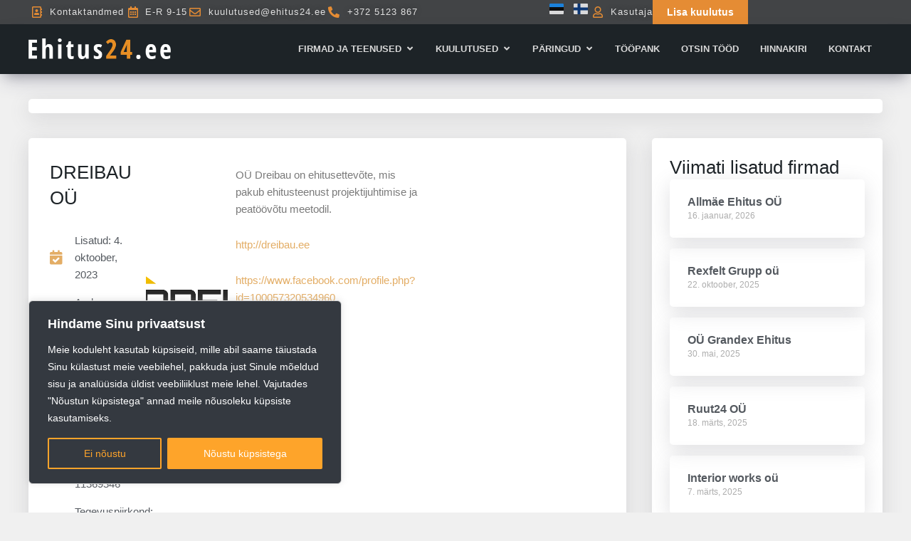

--- FILE ---
content_type: text/css
request_url: https://ehitus24.ee/wp-content/uploads/elementor/css/post-4343.css?ver=1769094526
body_size: 2297
content:
.elementor-4343 .elementor-element.elementor-element-b8899e1{--display:flex;--flex-direction:row;--container-widget-width:initial;--container-widget-height:100%;--container-widget-flex-grow:1;--container-widget-align-self:stretch;--flex-wrap-mobile:wrap;--justify-content:flex-start;--border-radius:0px 0px 0px 0px;--margin-top:25px;--margin-bottom:15px;--margin-left:0px;--margin-right:0px;}.elementor-4343 .elementor-element.elementor-element-b8899e1.e-con{--align-self:flex-start;}.elementor-4343 .elementor-element.elementor-element-c10e277{--display:flex;--border-radius:5px 5px 5px 5px;box-shadow:0px 7px 29px 0px rgba(99.99999999999999, 99.99999999999999, 111, 0.2);--padding-top:10px;--padding-bottom:10px;--padding-left:25px;--padding-right:25px;}.elementor-4343 .elementor-element.elementor-element-c10e277:not(.elementor-motion-effects-element-type-background), .elementor-4343 .elementor-element.elementor-element-c10e277 > .elementor-motion-effects-container > .elementor-motion-effects-layer{background-color:#FFFFFF;}.elementor-4343 .elementor-element.elementor-element-6b02f8ce{--display:flex;--flex-direction:row;--container-widget-width:initial;--container-widget-height:100%;--container-widget-flex-grow:1;--container-widget-align-self:stretch;--flex-wrap-mobile:wrap;--justify-content:space-between;--margin-top:0px;--margin-bottom:0px;--margin-left:0px;--margin-right:0px;}.elementor-4343 .elementor-element.elementor-element-6b02f8ce.e-con{--align-self:flex-start;}.elementor-4343 .elementor-element.elementor-element-43ef29ed{--display:flex;--flex-direction:row;--container-widget-width:initial;--container-widget-height:100%;--container-widget-flex-grow:1;--container-widget-align-self:stretch;--flex-wrap-mobile:wrap;--justify-content:space-between;--flex-wrap:wrap;--border-radius:5px 5px 5px 5px;box-shadow:0px 7px 29px 0px rgba(99.99999999999999, 99.99999999999999, 111, 0.2);--padding-top:25px;--padding-bottom:25px;--padding-left:25px;--padding-right:25px;}.elementor-4343 .elementor-element.elementor-element-43ef29ed:not(.elementor-motion-effects-element-type-background), .elementor-4343 .elementor-element.elementor-element-43ef29ed > .elementor-motion-effects-container > .elementor-motion-effects-layer{background-color:#FFFFFF;}.elementor-4343 .elementor-element.elementor-element-43ef29ed.e-con{--flex-grow:0;--flex-shrink:0;}.elementor-4343 .elementor-element.elementor-element-46262128{--display:flex;--flex-direction:column;--container-widget-width:100%;--container-widget-height:initial;--container-widget-flex-grow:0;--container-widget-align-self:initial;--flex-wrap-mobile:wrap;--padding-top:5px;--padding-bottom:30px;--padding-left:5px;--padding-right:5px;}.elementor-4343 .elementor-element.elementor-element-46262128.e-con{--align-self:flex-start;}.elementor-widget-theme-post-title .elementor-heading-title{font-family:var( --e-global-typography-primary-font-family ), Sans-serif;font-weight:var( --e-global-typography-primary-font-weight );color:var( --e-global-color-primary );}.elementor-4343 .elementor-element.elementor-element-2e706d7e .elementor-heading-title{font-family:"Poppins", Sans-serif;font-size:26px;font-weight:500;color:#1D2327;}.elementor-widget-post-info .elementor-icon-list-item:not(:last-child):after{border-color:var( --e-global-color-text );}.elementor-widget-post-info .elementor-icon-list-icon i{color:var( --e-global-color-primary );}.elementor-widget-post-info .elementor-icon-list-icon svg{fill:var( --e-global-color-primary );}.elementor-widget-post-info .elementor-icon-list-text, .elementor-widget-post-info .elementor-icon-list-text a{color:var( --e-global-color-secondary );}.elementor-widget-post-info .elementor-icon-list-item{font-family:var( --e-global-typography-text-font-family ), Sans-serif;font-weight:var( --e-global-typography-text-font-weight );}.elementor-4343 .elementor-element.elementor-element-138a00d5 > .elementor-widget-container{margin:30px 0px 0px 0px;}.elementor-4343 .elementor-element.elementor-element-138a00d5 .elementor-icon-list-items:not(.elementor-inline-items) .elementor-icon-list-item:not(:last-child){padding-bottom:calc(15px/2);}.elementor-4343 .elementor-element.elementor-element-138a00d5 .elementor-icon-list-items:not(.elementor-inline-items) .elementor-icon-list-item:not(:first-child){margin-top:calc(15px/2);}.elementor-4343 .elementor-element.elementor-element-138a00d5 .elementor-icon-list-items.elementor-inline-items .elementor-icon-list-item{margin-right:calc(15px/2);margin-left:calc(15px/2);}.elementor-4343 .elementor-element.elementor-element-138a00d5 .elementor-icon-list-items.elementor-inline-items{margin-right:calc(-15px/2);margin-left:calc(-15px/2);}body.rtl .elementor-4343 .elementor-element.elementor-element-138a00d5 .elementor-icon-list-items.elementor-inline-items .elementor-icon-list-item:after{left:calc(-15px/2);}body:not(.rtl) .elementor-4343 .elementor-element.elementor-element-138a00d5 .elementor-icon-list-items.elementor-inline-items .elementor-icon-list-item:after{right:calc(-15px/2);}.elementor-4343 .elementor-element.elementor-element-138a00d5 .elementor-icon-list-icon i{color:#E3AD65;font-size:20px;}.elementor-4343 .elementor-element.elementor-element-138a00d5 .elementor-icon-list-icon svg{fill:#E3AD65;--e-icon-list-icon-size:20px;}.elementor-4343 .elementor-element.elementor-element-138a00d5 .elementor-icon-list-icon{width:20px;}body:not(.rtl) .elementor-4343 .elementor-element.elementor-element-138a00d5 .elementor-icon-list-text{padding-left:15px;}body.rtl .elementor-4343 .elementor-element.elementor-element-138a00d5 .elementor-icon-list-text{padding-right:15px;}.elementor-widget-icon-box.elementor-view-stacked .elementor-icon{background-color:var( --e-global-color-primary );}.elementor-widget-icon-box.elementor-view-framed .elementor-icon, .elementor-widget-icon-box.elementor-view-default .elementor-icon{fill:var( --e-global-color-primary );color:var( --e-global-color-primary );border-color:var( --e-global-color-primary );}.elementor-widget-icon-box .elementor-icon-box-title, .elementor-widget-icon-box .elementor-icon-box-title a{font-family:var( --e-global-typography-primary-font-family ), Sans-serif;font-weight:var( --e-global-typography-primary-font-weight );}.elementor-widget-icon-box .elementor-icon-box-title{color:var( --e-global-color-primary );}.elementor-widget-icon-box:has(:hover) .elementor-icon-box-title,
					 .elementor-widget-icon-box:has(:focus) .elementor-icon-box-title{color:var( --e-global-color-primary );}.elementor-widget-icon-box .elementor-icon-box-description{font-family:var( --e-global-typography-text-font-family ), Sans-serif;font-weight:var( --e-global-typography-text-font-weight );color:var( --e-global-color-text );}.elementor-4343 .elementor-element.elementor-element-e876603 > .elementor-widget-container{margin:0px 0px 0px 0px;padding:7px 20px 7px 20px;border-style:dotted;border-width:3px 3px 3px 3px;border-color:#E3AD65;border-radius:5px 5px 5px 5px;}.elementor-4343 .elementor-element.elementor-element-e876603.elementor-element{--align-self:flex-start;}.elementor-4343 .elementor-element.elementor-element-e876603 .elementor-icon-box-wrapper{align-items:center;text-align:center;gap:20px;}.elementor-4343 .elementor-element.elementor-element-e876603 .elementor-icon-box-title{margin-block-end:0px;color:#E3AD65;}.elementor-4343 .elementor-element.elementor-element-e876603.elementor-view-stacked .elementor-icon{background-color:#E3AD65;}.elementor-4343 .elementor-element.elementor-element-e876603.elementor-view-framed .elementor-icon, .elementor-4343 .elementor-element.elementor-element-e876603.elementor-view-default .elementor-icon{fill:#E3AD65;color:#E3AD65;border-color:#E3AD65;}.elementor-4343 .elementor-element.elementor-element-e876603 .elementor-icon{font-size:20px;}.elementor-4343 .elementor-element.elementor-element-eef929a > .elementor-widget-container{margin:0px 0px 0px 0px;padding:7px 20px 7px 20px;border-style:dotted;border-width:3px 3px 3px 3px;border-color:#E3AD65;border-radius:5px 5px 5px 5px;}.elementor-4343 .elementor-element.elementor-element-eef929a.elementor-element{--align-self:flex-start;}.elementor-4343 .elementor-element.elementor-element-eef929a .elementor-icon-box-wrapper{align-items:center;text-align:center;gap:20px;}.elementor-4343 .elementor-element.elementor-element-eef929a .elementor-icon-box-title{margin-block-end:0px;color:#E3AD65;}.elementor-4343 .elementor-element.elementor-element-eef929a.elementor-view-stacked .elementor-icon{background-color:#E3AD65;}.elementor-4343 .elementor-element.elementor-element-eef929a.elementor-view-framed .elementor-icon, .elementor-4343 .elementor-element.elementor-element-eef929a.elementor-view-default .elementor-icon{fill:#E3AD65;color:#E3AD65;border-color:#E3AD65;}.elementor-4343 .elementor-element.elementor-element-eef929a .elementor-icon{font-size:20px;}.elementor-4343 .elementor-element.elementor-element-6273ceb > .elementor-widget-container{margin:0px 0px 0px 0px;padding:7px 20px 7px 20px;border-style:dotted;border-width:3px 3px 3px 3px;border-color:#E3AD65;border-radius:5px 5px 5px 5px;}.elementor-4343 .elementor-element.elementor-element-6273ceb.elementor-element{--align-self:flex-start;}.elementor-4343 .elementor-element.elementor-element-6273ceb .elementor-icon-box-wrapper{align-items:center;text-align:center;gap:20px;}.elementor-4343 .elementor-element.elementor-element-6273ceb .elementor-icon-box-title{margin-block-end:0px;color:#E3AD65;}.elementor-4343 .elementor-element.elementor-element-6273ceb.elementor-view-stacked .elementor-icon{background-color:#E3AD65;}.elementor-4343 .elementor-element.elementor-element-6273ceb.elementor-view-framed .elementor-icon, .elementor-4343 .elementor-element.elementor-element-6273ceb.elementor-view-default .elementor-icon{fill:#E3AD65;color:#E3AD65;border-color:#E3AD65;}.elementor-4343 .elementor-element.elementor-element-6273ceb .elementor-icon{font-size:20px;}.elementor-4343 .elementor-element.elementor-element-4c71434{--display:flex;--flex-direction:column;--container-widget-width:100%;--container-widget-height:initial;--container-widget-flex-grow:0;--container-widget-align-self:initial;--flex-wrap-mobile:wrap;}.elementor-4343 .elementor-element.elementor-element-4c71434.e-con{--align-self:flex-start;}.elementor-widget-theme-post-featured-image .widget-image-caption{color:var( --e-global-color-text );font-family:var( --e-global-typography-text-font-family ), Sans-serif;font-weight:var( --e-global-typography-text-font-weight );}.elementor-4343 .elementor-element.elementor-element-7ac3448b img{height:400px;object-fit:cover;object-position:center center;border-radius:5px 5px 5px 5px;}.elementor-widget-gallery .elementor-gallery-item__title{font-family:var( --e-global-typography-primary-font-family ), Sans-serif;font-weight:var( --e-global-typography-primary-font-weight );}.elementor-widget-gallery .elementor-gallery-item__description{font-family:var( --e-global-typography-text-font-family ), Sans-serif;font-weight:var( --e-global-typography-text-font-weight );}.elementor-widget-gallery{--galleries-title-color-normal:var( --e-global-color-primary );--galleries-title-color-hover:var( --e-global-color-secondary );--galleries-pointer-bg-color-hover:var( --e-global-color-accent );--gallery-title-color-active:var( --e-global-color-secondary );--galleries-pointer-bg-color-active:var( --e-global-color-accent );}.elementor-widget-gallery .elementor-gallery-title{font-family:var( --e-global-typography-primary-font-family ), Sans-serif;font-weight:var( --e-global-typography-primary-font-weight );}.elementor-4343 .elementor-element.elementor-element-d8ad1dd .e-gallery-item:hover .elementor-gallery-item__overlay, .elementor-4343 .elementor-element.elementor-element-d8ad1dd .e-gallery-item:focus .elementor-gallery-item__overlay{background-color:rgba(0,0,0,0.5);}.elementor-4343 .elementor-element.elementor-element-d8ad1dd{--image-transition-duration:800ms;--overlay-transition-duration:800ms;--content-text-align:center;--content-padding:20px;--content-transition-duration:800ms;--content-transition-delay:800ms;}.elementor-widget-theme-post-content{color:var( --e-global-color-text );font-family:var( --e-global-typography-text-font-family ), Sans-serif;font-weight:var( --e-global-typography-text-font-weight );}.elementor-4343 .elementor-element.elementor-element-70076255{width:100%;max-width:100%;}.elementor-4343 .elementor-element.elementor-element-70076255 > .elementor-widget-container{margin:15px 0px 25px 0px;}.elementor-4343 .elementor-element.elementor-element-fa3236f{width:100%;max-width:100%;}.elementor-4343 .elementor-element.elementor-element-fa3236f > .elementor-widget-container{margin:30px 0px 25px 0px;}.elementor-4343 .elementor-element.elementor-element-fa3236f.elementor-element{--align-self:flex-end;--order:99999 /* order end hack */;}.elementor-4343 .elementor-element.elementor-element-fa3236f .elementor-icon-list-items:not(.elementor-inline-items) .elementor-icon-list-item:not(:last-child){padding-bottom:calc(15px/2);}.elementor-4343 .elementor-element.elementor-element-fa3236f .elementor-icon-list-items:not(.elementor-inline-items) .elementor-icon-list-item:not(:first-child){margin-top:calc(15px/2);}.elementor-4343 .elementor-element.elementor-element-fa3236f .elementor-icon-list-items.elementor-inline-items .elementor-icon-list-item{margin-right:calc(15px/2);margin-left:calc(15px/2);}.elementor-4343 .elementor-element.elementor-element-fa3236f .elementor-icon-list-items.elementor-inline-items{margin-right:calc(-15px/2);margin-left:calc(-15px/2);}body.rtl .elementor-4343 .elementor-element.elementor-element-fa3236f .elementor-icon-list-items.elementor-inline-items .elementor-icon-list-item:after{left:calc(-15px/2);}body:not(.rtl) .elementor-4343 .elementor-element.elementor-element-fa3236f .elementor-icon-list-items.elementor-inline-items .elementor-icon-list-item:after{right:calc(-15px/2);}.elementor-4343 .elementor-element.elementor-element-fa3236f .elementor-icon-list-icon i{color:#E3AD65;font-size:15px;}.elementor-4343 .elementor-element.elementor-element-fa3236f .elementor-icon-list-icon svg{fill:#E3AD65;--e-icon-list-icon-size:15px;}.elementor-4343 .elementor-element.elementor-element-fa3236f .elementor-icon-list-icon{width:15px;}body:not(.rtl) .elementor-4343 .elementor-element.elementor-element-fa3236f .elementor-icon-list-text{padding-left:15px;}body.rtl .elementor-4343 .elementor-element.elementor-element-fa3236f .elementor-icon-list-text{padding-right:15px;}.elementor-4343 .elementor-element.elementor-element-fa3236f .elementor-icon-list-item{font-family:"Roboto", Sans-serif;font-size:14px;font-weight:400;}.elementor-4343 .elementor-element.elementor-element-48c799d8{--display:flex;--flex-direction:column;--container-widget-width:100%;--container-widget-height:initial;--container-widget-flex-grow:0;--container-widget-align-self:initial;--flex-wrap-mobile:wrap;--justify-content:flex-start;--border-radius:5px 5px 5px 5px;box-shadow:0px 7px 29px 0px rgba(99.99999999999999, 99.99999999999999, 111, 0.2);--padding-top:25px;--padding-bottom:25px;--padding-left:25px;--padding-right:25px;}.elementor-4343 .elementor-element.elementor-element-48c799d8:not(.elementor-motion-effects-element-type-background), .elementor-4343 .elementor-element.elementor-element-48c799d8 > .elementor-motion-effects-container > .elementor-motion-effects-layer{background-color:#FFFFFF;}.elementor-widget-heading .elementor-heading-title{font-family:var( --e-global-typography-primary-font-family ), Sans-serif;font-weight:var( --e-global-typography-primary-font-weight );color:var( --e-global-color-primary );}.elementor-4343 .elementor-element.elementor-element-37705391 .elementor-heading-title{font-family:"Poppins", Sans-serif;font-size:26px;font-weight:500;color:#1D2327;}.elementor-widget-posts .elementor-button{background-color:var( --e-global-color-accent );font-family:var( --e-global-typography-accent-font-family ), Sans-serif;font-weight:var( --e-global-typography-accent-font-weight );}.elementor-widget-posts .elementor-post__title, .elementor-widget-posts .elementor-post__title a{color:var( --e-global-color-secondary );font-family:var( --e-global-typography-primary-font-family ), Sans-serif;font-weight:var( --e-global-typography-primary-font-weight );}.elementor-widget-posts .elementor-post__meta-data{font-family:var( --e-global-typography-secondary-font-family ), Sans-serif;font-weight:var( --e-global-typography-secondary-font-weight );}.elementor-widget-posts .elementor-post__excerpt p{font-family:var( --e-global-typography-text-font-family ), Sans-serif;font-weight:var( --e-global-typography-text-font-weight );}.elementor-widget-posts .elementor-post__read-more{color:var( --e-global-color-accent );}.elementor-widget-posts a.elementor-post__read-more{font-family:var( --e-global-typography-accent-font-family ), Sans-serif;font-weight:var( --e-global-typography-accent-font-weight );}.elementor-widget-posts .elementor-post__card .elementor-post__badge{background-color:var( --e-global-color-accent );font-family:var( --e-global-typography-accent-font-family ), Sans-serif;font-weight:var( --e-global-typography-accent-font-weight );}.elementor-widget-posts .elementor-pagination{font-family:var( --e-global-typography-secondary-font-family ), Sans-serif;font-weight:var( --e-global-typography-secondary-font-weight );}.elementor-widget-posts .e-load-more-message{font-family:var( --e-global-typography-secondary-font-family ), Sans-serif;font-weight:var( --e-global-typography-secondary-font-weight );}.elementor-4343 .elementor-element.elementor-element-78bdfd64{--grid-row-gap:15px;--grid-column-gap:30px;}.elementor-4343 .elementor-element.elementor-element-78bdfd64 > .elementor-widget-container{margin:0px 0px 15px 0px;}.elementor-4343 .elementor-element.elementor-element-78bdfd64.elementor-element{--align-self:stretch;}.elementor-4343 .elementor-element.elementor-element-78bdfd64 .elementor-post__meta-data span + span:before{content:"///";}.elementor-4343 .elementor-element.elementor-element-78bdfd64 .elementor-post{border-style:solid;border-width:0px 0px 0px 0px;border-radius:5px;box-shadow:0px 7px 29px 0px rgba(99.99999999999999, 99.99999999999999, 111, 0.2);}.elementor-4343 .elementor-element.elementor-element-78bdfd64 .elementor-post__text{padding:20px 10px 10px 25px;}.elementor-4343 .elementor-element.elementor-element-78bdfd64 .elementor-post:hover{background-color:#F5F5F5;}.elementor-4343 .elementor-element.elementor-element-78bdfd64 .elementor-post__title, .elementor-4343 .elementor-element.elementor-element-78bdfd64 .elementor-post__title a{font-family:"Slabo 13px", Sans-serif;font-size:16px;font-weight:600;}.elementor-4343 .elementor-element.elementor-element-78bdfd64 .elementor-post__title{margin-bottom:0px;}.elementor-4343 .elementor-element.elementor-element-78bdfd64 .elementor-post__meta-data{font-family:"Roboto", Sans-serif;font-weight:400;}.elementor-4343 .elementor-element.elementor-element-75527a6d > .elementor-widget-container{margin:35px 0px 10px 0px;padding:0px 0px 0px 0px;}.elementor-4343 .elementor-element.elementor-element-75527a6d .elementor-heading-title{font-family:"Poppins", Sans-serif;font-size:18px;font-weight:500;color:#1D2327;}.elementor-widget-button .elementor-button{background-color:var( --e-global-color-accent );font-family:var( --e-global-typography-accent-font-family ), Sans-serif;font-weight:var( --e-global-typography-accent-font-weight );}.elementor-4343 .elementor-element.elementor-element-7f0b3479 .elementor-button{background-color:#E3AD65;border-radius:5px 5px 5px 5px;padding:15px 40px 15px 40px;}.elementor-4343 .elementor-element.elementor-element-7f0b3479 .elementor-button-content-wrapper{flex-direction:row;}.elementor-4343 .elementor-element.elementor-element-2b8a661d{--display:flex;--flex-direction:row;--container-widget-width:initial;--container-widget-height:100%;--container-widget-flex-grow:1;--container-widget-align-self:stretch;--flex-wrap-mobile:wrap;--justify-content:flex-start;--margin-top:20px;--margin-bottom:60px;--margin-left:0px;--margin-right:0px;}.elementor-4343 .elementor-element.elementor-element-2b8a661d.e-con{--align-self:flex-start;}.elementor-4343 .elementor-element.elementor-element-416ab0c0{--display:flex;--flex-direction:column;--container-widget-width:100%;--container-widget-height:initial;--container-widget-flex-grow:0;--container-widget-align-self:initial;--flex-wrap-mobile:wrap;--justify-content:flex-start;--border-radius:5px 5px 5px 5px;box-shadow:0px 7px 29px 0px rgba(99.99999999999999, 99.99999999999999, 111, 0.2);--padding-top:25px;--padding-bottom:25px;--padding-left:25px;--padding-right:25px;}.elementor-4343 .elementor-element.elementor-element-416ab0c0:not(.elementor-motion-effects-element-type-background), .elementor-4343 .elementor-element.elementor-element-416ab0c0 > .elementor-motion-effects-container > .elementor-motion-effects-layer{background-color:#FFFFFF;}.elementor-4343 .elementor-element.elementor-element-416ab0c0.e-con{--flex-grow:0;--flex-shrink:0;}.elementor-4343 .elementor-element.elementor-element-626e9613 .elementor-heading-title{font-family:"Poppins", Sans-serif;font-size:24px;font-weight:500;color:#1D2327;}.elementor-widget-post-navigation span.post-navigation__prev--label{color:var( --e-global-color-text );}.elementor-widget-post-navigation span.post-navigation__next--label{color:var( --e-global-color-text );}.elementor-widget-post-navigation span.post-navigation__prev--label, .elementor-widget-post-navigation span.post-navigation__next--label{font-family:var( --e-global-typography-secondary-font-family ), Sans-serif;font-weight:var( --e-global-typography-secondary-font-weight );}.elementor-widget-post-navigation span.post-navigation__prev--title, .elementor-widget-post-navigation span.post-navigation__next--title{color:var( --e-global-color-secondary );font-family:var( --e-global-typography-secondary-font-family ), Sans-serif;font-weight:var( --e-global-typography-secondary-font-weight );}.elementor-4343 .elementor-element.elementor-element-534902f0 span.post-navigation__prev--title, .elementor-4343 .elementor-element.elementor-element-534902f0 span.post-navigation__next--title{font-family:"Roboto Slab", Sans-serif;font-size:12px;font-weight:400;}.elementor-4343 .elementor-element.elementor-element-534902f0 .elementor-post-navigation__link a {gap:10px;}.elementor-4343 .elementor-element.elementor-element-534902f0 .elementor-post-navigation__separator{background-color:#FFFFFF00;width:30px;}.elementor-4343 .elementor-element.elementor-element-534902f0 .elementor-post-navigation{color:#FFFFFF00;border-block-width:30px;padding:10px 0;}.elementor-4343 .elementor-element.elementor-element-534902f0 .elementor-post-navigation__next.elementor-post-navigation__link{width:calc(50% - (30px / 2));}.elementor-4343 .elementor-element.elementor-element-534902f0 .elementor-post-navigation__prev.elementor-post-navigation__link{width:calc(50% - (30px / 2));}@media(min-width:768px){.elementor-4343 .elementor-element.elementor-element-b8899e1{--content-width:1200px;}.elementor-4343 .elementor-element.elementor-element-6b02f8ce{--content-width:1200px;}.elementor-4343 .elementor-element.elementor-element-43ef29ed{--width:70%;}.elementor-4343 .elementor-element.elementor-element-46262128{--width:47%;}.elementor-4343 .elementor-element.elementor-element-4c71434{--width:47%;}.elementor-4343 .elementor-element.elementor-element-48c799d8{--width:27%;}.elementor-4343 .elementor-element.elementor-element-2b8a661d{--content-width:1200px;}.elementor-4343 .elementor-element.elementor-element-416ab0c0{--width:67%;}}